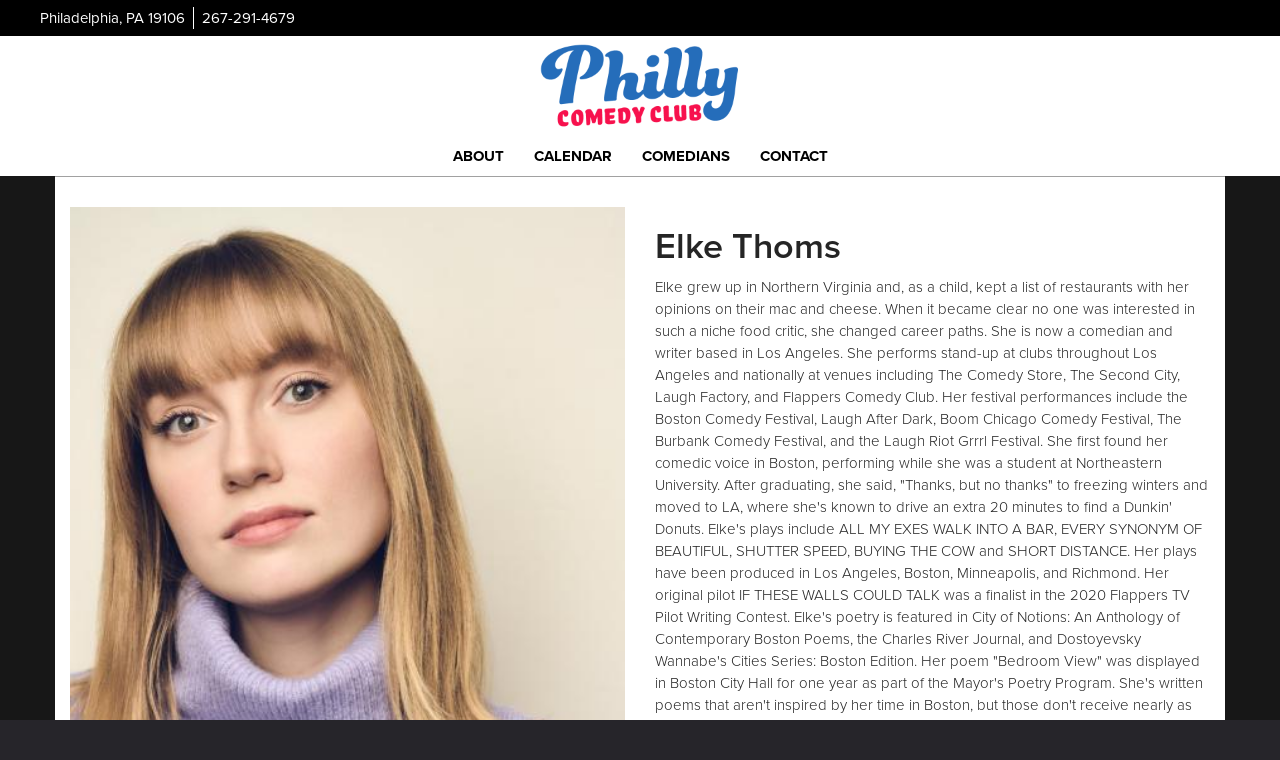

--- FILE ---
content_type: text/html; charset=UTF-8
request_url: https://www.phillycomedyclub.com/comedians/elke-thoms
body_size: 6006
content:
<!DOCTYPE html>
<html lang="en">
<head>
    <meta charset="utf-8"/>        <meta name="viewport" content="width=device-width, initial-scale=1.0">
    <meta name="description" content="Elke grew up in Northern Virginia and, as a child, kept a list of restaurants with her opinions on their mac and cheese. When it became clear no one was interested in such a niche food critic, she changed career paths. She is now a comedian and writer based in Los Angeles.  She performs stand-up at clubs throughout Los Angeles and nationally at venues including The Comedy Store, The Second City, Laugh Factory, and Flappers Comedy Club. Her festival performances include the Boston Comedy Festival, Laugh After Dark, Boom Chicago Comedy Festival, The Burbank Comedy Festival, and the Laugh Riot Grrrl Festival. She first found her comedic voice in Boston, performing while she was a student at Northeastern University. After graduating, she said, &quot;Thanks, but no thanks&quot; to freezing winters and moved to LA, where she&#039;s known to drive an extra 20 minutes to find a Dunkin&#039; Donuts.  Elke&#039;s plays include ALL MY EXES WALK INTO A BAR, EVERY SYNONYM OF BEAUTIFUL, SHUTTER SPEED, BUYING THE COW and SHORT DISTANCE. Her plays have been produced in Los Angeles, Boston, Minneapolis, and Richmond. Her original pilot IF THESE WALLS COULD TALK was a finalist in the 2020 Flappers TV Pilot Writing Contest.  Elke&#039;s poetry is featured in City of Notions: An Anthology of Contemporary Boston Poems, the Charles River Journal, and Dostoyevsky Wannabe&#039;s Cities Series: Boston Edition. Her poem &quot;Bedroom View&quot; was displayed in Boston City Hall for one year as part of the Mayor&#039;s Poetry Program. She&#039;s written poems that aren&#039;t inspired by her time in Boston, but those don&#039;t receive nearly as much attention. Elke graduated with a Bachelor of Arts in English. At Northeastern, she was Editor-in-Chief of the Literary Arts Magazine, Spectrum, as well as the host, producer, and DJ of her own FM radio show. She still felt she didn&#039;t have enough opportunities to talk, so she gave campus tours, which doubled as some of her first stand-up rehearsals.">
   <title>
        Elke Thoms - Comedian - Tickets - Philly Comedy Club, Philadelphia, PA    </title>
    <meta property="og:locale" content="en_US" />
<meta property="og:type" content="article" />

<meta property="og:title" content="Elke Thoms - Comedian - Tickets  - Philly Comedy Club" />

<meta property="og:description" content="Elke grew up in Northern Virginia and, as a child, kept a list of restaurants with her opinions on their mac and cheese. When it became clear no one was interested in such a niche food critic, she changed career paths. She is now a comedian and writer based in Los Angeles.  She performs stand-up at clubs throughout Los Angeles and nationally at venues including The Comedy Store, The Second City, Laugh Factory, and Flappers Comedy Club. Her festival performances include the Boston Comedy Festival, Laugh After Dark, Boom Chicago Comedy Festival, The Burbank Comedy Festival, and the Laugh Riot Grrrl Festival. She first found her comedic voice in Boston, performing while she was a student at Northeastern University. After graduating, she said, &quot;Thanks, but no thanks&quot; to freezing winters and moved to LA, where she&#039;s known to drive an extra 20 minutes to find a Dunkin&#039; Donuts.  Elke&#039;s plays include ALL MY EXES WALK INTO A BAR, EVERY SYNONYM OF BEAUTIFUL, SHUTTER SPEED, BUYING THE COW and SHORT DISTANCE. Her plays have been produced in Los Angeles, Boston, Minneapolis, and Richmond. Her original pilot IF THESE WALLS COULD TALK was a finalist in the 2020 Flappers TV Pilot Writing Contest.  Elke&#039;s poetry is featured in City of Notions: An Anthology of Contemporary Boston Poems, the Charles River Journal, and Dostoyevsky Wannabe&#039;s Cities Series: Boston Edition. Her poem &quot;Bedroom View&quot; was displayed in Boston City Hall for one year as part of the Mayor&#039;s Poetry Program. She&#039;s written poems that aren&#039;t inspired by her time in Boston, but those don&#039;t receive nearly as much attention. Elke graduated with a Bachelor of Arts in English. At Northeastern, she was Editor-in-Chief of the Literary Arts Magazine, Spectrum, as well as the host, producer, and DJ of her own FM radio show. She still felt she didn&#039;t have enough opportunities to talk, so she gave campus tours, which doubled as some of her first stand-up rehearsals." />
<meta property="og:url" content="https://www.phillycomedyclub.com/comedians/elke-thoms" />
<meta property="og:site_name" content="Philly Comedy Club" />
<meta property="article:tag" content="slider" />
<meta property="og:image" content="https://www.phillycomedyclub.com/img/philly/PhillyCC-logo.png" />

    
    
    <meta name="twitter:card" content="summary"/>
        

            <link href="/img/philly/philly-favicon.png?1506918829" type="image/x-icon" rel="icon"/><link href="/img/philly/philly-favicon.png?1506918829" type="image/x-icon" rel="shortcut icon"/>        <script src="https://use.typekit.net/ext4qcf.js" crossorigin="anonymous"></script>
    <script>try{Typekit.load({ async: true });}catch(e){}</script>
    <!-- Latest compiled and minified CSS -->
    <link rel="stylesheet" href="https://maxcdn.bootstrapcdn.com/bootstrap/3.3.6/css/bootstrap.min.css" integrity="sha384-1q8mTJOASx8j1Au+a5WDVnPi2lkFfwwEAa8hDDdjZlpLegxhjVME1fgjWPGmkzs7" crossorigin="anonymous">


    <link rel="stylesheet" href="/bootstrap/stylesheet.css?1758108890"/>    <link rel="stylesheet" href="/fontawesome/css/all.min.css?1726013336"/>    <link rel="stylesheet" href="/css/font-awesome.min.css?1448896968"/>    <link rel="stylesheet" href="/bootstrap/plugins.css?1474347660"/><!--   <?//= $this->Html->css('broadway-override.css') ?> -->
                <!--   <?//= $this->Html->css('philly-override.css') ?> -->
    
    <script src="https://ajax.googleapis.com/ajax/libs/jquery/1.12.4/jquery.min.js" crossorigin="anonymous"></script>
    <script src="https://maxcdn.bootstrapcdn.com/bootstrap/3.3.7/js/bootstrap.min.js" crossorigin="anonymous"></script>

    <script src="/bootstrap/js/plugins.js?1635389214"></script>    <script src="/js/facebook-pixel-async.js?1758203018"></script>  <script>
  (function(i,s,o,g,r,a,m){i['GoogleAnalyticsObject']=r;i[r]=i[r]||function(){
  (i[r].q=i[r].q||[]).push(arguments)},i[r].l=1*new Date();a=s.createElement(o),
  m=s.getElementsByTagName(o)[0];a.async=1;a.src=g;m.parentNode.insertBefore(a,m)
  })(window,document,'script','https://www.google-analytics.com/analytics.js','ga');

  ga('create', 'UA-55351812-5', 'auto');
  ga('set', 'forceSSL', true);
   ga('require', 'ec');
  ga('require', 'displayfeatures');
  
    
  
  


   
  
  ga('send', 'pageview');

</script>
<!-- Facebook Pixel Code -->
<script>
!function(f,b,e,v,n,t,s){if(f.fbq)return;n=f.fbq=function(){n.callMethod?
n.callMethod.apply(n,arguments):n.queue.push(arguments)};if(!f._fbq)f._fbq=n;
n.push=n;n.loaded=!0;n.version='2.0';n.queue=[];t=b.createElement(e);t.async=!0;
t.src=v;s=b.getElementsByTagName(e)[0];s.parentNode.insertBefore(t,s)}(window,
document,'script','https://connect.facebook.net/en_US/fbevents.js');
fbq('init', '1229748683837667'); // Insert your pixel ID here.
fbq('track', 'PageView');
</script>
<noscript><img height="1" width="1" style="display:none"
src="https://www.facebook.com/tr?id=1229748683837667&ev=PageView&noscript=1"
/></noscript>
<!-- DO NOT MODIFY -->
<!-- End Facebook Pixel Code -->






 <script src='https://www.google.com/recaptcha/api.js'  async defer></script>


 

 

</head>
<!--<body>-->
<body class="--tpl-philly">
<div class="full-page-container comedians_view_page">
<header class="fullwidth">
    <nav class="address-top-container">
        <div class="container  header-address-container">
            <div class="col-md-6 col-sm-6 header-address">
                <div class="header-street-address"> Philadelphia, PA 19106                </div>
                <div class="header-phone-number">
                    <a class="phone-number" href="tel:2672914679">267-291-4679</a>
                </div>
            </div>
            <div class="col-sm-6 pull-right text-right hidden-xs">
                <ul class="social-media">
                                                                                                                       </ul>
            </div>
        </div>
    </nav>
    <div class="container  header-logo-container">
        <div class="col-sm-12 col-md-12 text-center">
            <div class="logo-container">
                                 <a aria-label="" href='/'><img src="/img/philly/PhillyCC-logo.png?1506918829" alt="Philly Comedy Club"/></a>
                            </div>
            <div class="mobile-social-media visible-xs">
                <ul class="social-media">
                                                                                                                       </ul>
            </div>
        </div>
    </div>
    <div class="container  header-nav-container">
        <div class="visible-sm visible-md visible-lg header-menu">
            <nav class="navbar navbar-default" role="navigation">
                <ul class="nav navbar-nav">
                    <li><a aria-label="Go To About Page" href="/about">About</a></li>
                    <li><a aria-label="Go To Calendar Page" href="/calendar">Calendar</a></li>
                     <li><a aria-label="Go To Comedians Page" href="/comedians/">Comedians</a></li>
                    <li><a aria-label="Go To Contact Page" href="/contact">Contact</a></li>

                </ul>
            </nav>
        </div>
        <div class="pull-left visible-xs">
            <div class="navbar navbar-default" role="navigation">
                <div class="navbar-header header-menu">
                    <span class="menu-mobile-text" data-toggle="offcanvas" data-target=".navbar-collapse" type="button">Menu</span>
                        <span class="menu-mobile-btn">
                            <button aria-label="Navigation Bar" type="button" class="navbar-toggle" data-toggle="offcanvas" data-target=".navbar-collapse">
                                <span class="icon-bar"></span>
                                <span class="icon-bar"></span>
                                <span class="icon-bar"></span>
                            </button>
                        </span>
                </div>
            </div>
            <div class="col-xs-6 col-sm-3 sidebar-offcanvas showhide navbar-collapse" id="sidebar" role="navigation" style="">
                <span class="menu-mobile-text" data-toggle="offcanvas" data-target=".navbar-collapse" type="button">Menu</span>
                <span class="menu-mobile-btn">
                    <button aria-label="Navigation Bar" type="button" class="navbar-toggle" data-toggle="offcanvas" data-target=".navbar-collapse">
                        <span class="icon-bar"></span>
                        <span class="icon-bar"></span>
                        <span class="icon-bar"></span>
                    </button>
                </span>
                <div class="sidebar-nav">
                    <ul class="nav navbar-nav side-menu">
                        <li><a aria-label="Go To Home Page" href="/">Home</a></li>
                        <li><a aria-label="Go To About Page" href="/about">About</a></li>
                        <li><a aria-label="Go To Calendar Page" href="/calendar">Calendar</a></li>
                        <li><a aria-label="Go To Contact Page" href="/contact/">Contact</a></li>
                        <li><a aria-label="Go To Comedians Page" href="/comedians/">Comedians</a></li>
                    </ul>
                </div>
            </div>
        </div>
    </div>
</header>
<div class="content clearfix default-content-size side-collapse-container" role="main">
        <div class="container container-border">
    <div class="container-inner">
        <div class="row comedian-highlight">
            <div class="col-sm-6 text-right">
                <img src="/img/comedians/elke-670f074b-main-image.jpg?1719945172" title="Elke Thoms" alt="Elke Thoms"/>                            </div>
            <div class="col-sm-6">
                <h1 class="scheduled-name">Elke Thoms</h1>
                <p class="comedian-description">
                    Elke grew up in Northern Virginia and, as a child, kept a list of restaurants with her opinions on their mac and cheese. When it became clear no one was interested in such a niche food critic, she changed career paths. She is now a comedian and writer based in Los Angeles.

She performs stand-up at clubs throughout Los Angeles and nationally at venues including The Comedy Store, The Second City, Laugh Factory, and Flappers Comedy Club.  Her festival performances include the Boston Comedy Festival, Laugh After Dark, Boom Chicago Comedy Festival, The Burbank Comedy Festival, and the Laugh Riot Grrrl Festival. She first found her comedic voice in Boston, performing while she was a student at Northeastern University. After graduating, she said, "Thanks, but no thanks" to freezing winters and moved to LA, where she's known to drive an extra 20 minutes to find a Dunkin' Donuts.

Elke's plays include ALL MY EXES WALK INTO A BAR,  EVERY SYNONYM OF BEAUTIFUL, SHUTTER SPEED, BUYING THE COW and SHORT DISTANCE. Her plays have been produced in Los Angeles, Boston, Minneapolis, and Richmond. Her original pilot IF THESE WALLS COULD TALK was a finalist in the 2020 Flappers TV Pilot Writing Contest.

Elke's poetry is featured in City of Notions: An Anthology of Contemporary Boston Poems, the Charles River Journal, and Dostoyevsky Wannabe's Cities Series: Boston Edition. Her poem "Bedroom View" was displayed in Boston City Hall for one year as part of the Mayor's Poetry Program. She's written poems that aren't inspired by her time in Boston, but those don't receive nearly as much attention.
Elke graduated with a Bachelor of Arts in English. At Northeastern, she was Editor-in-Chief of the Literary Arts Magazine, Spectrum, as well as the host, producer, and DJ of her own FM radio show. She still felt she didn't have enough opportunities to talk, so she gave campus tours, which doubled as some of her first stand-up rehearsals.                </p>
                <p>
                    <!-- <ul class="social-media comedian-social">
                         <li><img src="/img/bootstrap/nycc-fb-black.png" /> </li>
                         <li><img src="/img/bootstrap/nycc-gplus-black.png" /> </li>
                         <li><img src="/img/bootstrap/nycc-twitter-black.png" /> </li>
                         <li><img src="/img/bootstrap/nycc-pinterest-black.png" /> </li>
                     </ul> -->
                </p>
                            </div>
        </div>
                    <div class="row">
                <div class="col-sm-12 col-md-12 text-center header3">Upcoming Shows</div>
            </div>
            <div class="row">
                <div class="col-sm-1 col-md-1">&nbsp;</div>
                <div class="col-sm-10 col-md-10">
                    
                </div>
                <div class="col-sm-1 col-md-1">&nbsp;</div>
            </div>
            <div class="signupAlertsForComedian form large-9 medium-8 columns text-left">
        <h4 class="header signup-alert-header">
            Can't make the show? Sign up for alerts for the next time Elke Thoms is back!
        </h4>
        
        <form method="post" accept-charset="utf-8" id="signup_alert_form" action="/signup-alerts-comedians/signupAlertsForComedian"><div style="display:none;"><input type="hidden" name="_method" value="POST"/></div>        <fieldset>
            <div class="input email"><label for="email">Email</label><input type="email" name="email" class="form-control" id="email"/></div><div class="input text"><label for="phone-number">Phone Number</label><input type="text" name="phone_number" class="form-control" id="phone-number"/></div><input type="hidden" name="comedian_id" value="3546"/><input type="hidden" name="venue_id" value="13"/>            <div style="margin-top: 15px;">
                <div class="g-recaptcha" data-sitekey="6Ld1_mkUAAAAAMKy1XzcDi7gaYinWnamKKe9oEZe"></div>
            </div>
        </fieldset>
        <button type="submit" class="btn btn-lg btn-primary" style="margin-top: 15px;">Notify me</button>        </form>    </div>
<style>
    
    .signupAlertsForComedian .signup-alert-header{
        margin-top: 20px;
        color:#5292e1;
        font-size:24px;
        font-weight: 600;
        margin-bottom: 10px;
    }
    .signupAlertsForComedian .input {
        margin-bottom: 15px;
        max-width: 645px;
    }
    #signup_alert_form button {
        border-radius: 10px;
    }

</style>

<script>
    $('#signup_alert_form').validate({
        rules: {
            phone_number: {
                // required: true,
                custom_number: true
            },
        },
        messages: {
            phone_number: {
                // required: 'Phone number is required',
                custom_number: 'Must be a valid phone number'
            },
        },
    });
</script>
            </div>
</div>
    </div>
<footer class="fullwidth">
    <div class="container">
        <div class="row">
            <div class="col-xs-12 visible-xs footer-menu-xs-container">
                <ul class="nav navbar-nav footer-menu-xs text-center">
                    <li><a aria-label="Go To About Page" href="/about">About</a></li>
                    <li><a aria-label="Go To Calendar Page" href="/calendar">Calendar</a></li>
                    <li><a aria-label="Go To Comedians Page" href="/comedians">Comedians</a></li>
                    <li><a aria-label="Go To Contact Page" href="/contact/">Contact</a></li>
                </ul>
            </div>
        </div>
        <div class="row">
            <div class="col-sm-4">
                <div class="form-footer-container">
                    <span>For discounts, updates and special events, subscribe to our newsletter:</span>
                    <form class="form-inline" id="footer-form-subscriber" role="form">
                        <div class="form-group">
                            <label for="email">Email &nbsp;</label>
                            <input aria-label="Email Address" type="email" class="form-control" id="email" name="email">
                        </div>
                        <div class="form-group submit-btn-div">
                            <button aria-label="Submit" type="button" id="submit-email-btn" class="btn btn-default black-btn">SUBMIT</button>
                        </div>
                    </form>
                </div>
            </div>
            <div class="col-sm-8">
                <div class="row">
                    <div class="col-sm-12">
                        <div class="footer-menu-container visible-sm visible-md visible-lg pull-right">
                            <ul class="footer-menu">
                                <li><a aria-label="Go To About Page" href="/about">About</a></li>
                                <li><a aria-label="Go To Calendar Page" href="/calendar">Calendar</a></li>
                                <li><a aria-label="Go To Comedians Page" href="/comedians">Comedians</a></li>
                                <li><a aria-label="Go To Contact Page" href="/contact/">Contact</a></li>
                            </ul> 
                        </div>
                    </div>
                </div>
                <div class="row visible-sm visible-md visible-lg">
                    <div class="col-sm-12">
                        <div class="copyright-container pull-right">
                            <span class="copyright">Copyright &copy; Philly Comedy Club 2026</span>
                            <span class="custom-divider">|</span>
                            <span class="terms-condition"><a aria-label="Terms And Conditions" href="/terms-and-conditions.html" target="terms">Terms &amp; Conditions</a></span>
                        </div>
                    </div>
                </div>
                <div class="row visible-xs copy-term-xs-container">
                    <div class="col-sm-6 text-center copyright-xs">
                        <span class="copyright">Copyright &copy; Philly Comedy Club 2026</span>
                    </div>
                    <div class="col-sm-6 visible-xs text-center terms-condition-xs">
                        <span class="terms-condition"><a aria-label="Terms And Conditions" href="/terms-and-conditions.html" target="terms">Terms &amp; Conditions</a></span>
                    </div>
                </div>
            </div>
        </div>
    </div>
    <!-- Modal -->
    <div class="modal fade" id="footer-modal-email-submission" role="dialog">
        <div class="modal-dialog modal-sm">
            <div class="modal-content">
                <div class="modal-header">
                    <button aria-label="Close" type="button" class="close" data-dismiss="modal">&times;</button>
                </div>
                <div class="modal-body text-center" style="color: initial;">

                </div>
            </div>
        </div>
    </div>
</footer>
<script>
    $(document).ready(function() {
        $('[data-toggle=offcanvas]').click(function() {
            $('.row-offcanvas').toggleClass('active');
            $('.showhide').toggle();
        });


        $('#footer-form-subscriber').validate({
            rules: {
                email: {
                    required: true,
                    minlength: 3,
                    maxlength: 50,
                    email: true
                }
            },
            messages: {
                email:{
                    required: "Email is required",
                    minlength: "Email contain at least 3 characters",
                    maxlength: "Email must contain maximum of 50 characters",
                }
            }
        });


        $('#submit-email-btn').on('click', function(){
            if ($('#footer-form-subscriber').valid()) {
                var data = $('#footer-form-subscriber').serialize();
                $.ajax({
                    url: '/email-collect',
                    data: data,
                    dataType: 'json',
                    method: 'post',
                    success: function (data) {
                        console.log(data);
                        if(data.message !== ''){
                            $('#footer-modal-email-submission .modal-body').text(data.message);
                            $('#footer-modal-email-submission').modal({ keyboard: false });   // initialized with no keyboard
                            $('#footer-modal-email-submission').modal('show');                // initializes and invokes show immediately
                        }

                        if(data.success === true){
                            $('#footer-form-subscriber #email').val('');
                        }
                    }
                });
            }
        });
    });
</script>
</div>
<!-- Google Code for Remarketing Tag -->
<!--------------------------------------------------
Remarketing tags may not be associated with personally identifiable information or placed on pages related to sensitive categories. See more information and instructions on how to setup the tag on: http://google.com/ads/remarketingsetup
--------------------------------------------------->
<script type="text/javascript">
/* <![CDATA[ */
var google_conversion_id = 854528538;
var google_custom_params = window.google_tag_params;
var google_remarketing_only = true;
/* ]]> */
</script>
<script type="text/javascript" src="//www.googleadservices.com/pagead/conversion.js">
</script>
<noscript>
<div style="display:inline;">
<img height="1" width="1" style="border-style:none;" alt="" src="//googleads.g.doubleclick.net/pagead/viewthroughconversion/854528538/?guid=ON&amp;script=0"/>
</div>
</noscript>
<script>
    $(document).ready(function() {
        $(".scheduled-description").dotdotdot();        
    });
</script>
<script>
    $(document).ready(function() {
        $(".scheduled-description").dotdotdot();
        
        $(document).mouseup(function(e) 
        {
            var container = $("#sidebar");

            // if the target of the click isn't the container nor a descendant of the container
            if ($('#sidebar').css('display') == 'block' && !container.is(e.target) && container.has(e.target).length === 0) 
            {
                //container.hide();
                $('#sidebar .navbar-toggle').click();
                console.log('hi');
            }
        });
    });
</script>
</body>
</html>


--- FILE ---
content_type: text/html; charset=utf-8
request_url: https://www.google.com/recaptcha/api2/anchor?ar=1&k=6Ld1_mkUAAAAAMKy1XzcDi7gaYinWnamKKe9oEZe&co=aHR0cHM6Ly93d3cucGhpbGx5Y29tZWR5Y2x1Yi5jb206NDQz&hl=en&v=PoyoqOPhxBO7pBk68S4YbpHZ&size=normal&anchor-ms=20000&execute-ms=30000&cb=es9s7qlvyiqg
body_size: 49287
content:
<!DOCTYPE HTML><html dir="ltr" lang="en"><head><meta http-equiv="Content-Type" content="text/html; charset=UTF-8">
<meta http-equiv="X-UA-Compatible" content="IE=edge">
<title>reCAPTCHA</title>
<style type="text/css">
/* cyrillic-ext */
@font-face {
  font-family: 'Roboto';
  font-style: normal;
  font-weight: 400;
  font-stretch: 100%;
  src: url(//fonts.gstatic.com/s/roboto/v48/KFO7CnqEu92Fr1ME7kSn66aGLdTylUAMa3GUBHMdazTgWw.woff2) format('woff2');
  unicode-range: U+0460-052F, U+1C80-1C8A, U+20B4, U+2DE0-2DFF, U+A640-A69F, U+FE2E-FE2F;
}
/* cyrillic */
@font-face {
  font-family: 'Roboto';
  font-style: normal;
  font-weight: 400;
  font-stretch: 100%;
  src: url(//fonts.gstatic.com/s/roboto/v48/KFO7CnqEu92Fr1ME7kSn66aGLdTylUAMa3iUBHMdazTgWw.woff2) format('woff2');
  unicode-range: U+0301, U+0400-045F, U+0490-0491, U+04B0-04B1, U+2116;
}
/* greek-ext */
@font-face {
  font-family: 'Roboto';
  font-style: normal;
  font-weight: 400;
  font-stretch: 100%;
  src: url(//fonts.gstatic.com/s/roboto/v48/KFO7CnqEu92Fr1ME7kSn66aGLdTylUAMa3CUBHMdazTgWw.woff2) format('woff2');
  unicode-range: U+1F00-1FFF;
}
/* greek */
@font-face {
  font-family: 'Roboto';
  font-style: normal;
  font-weight: 400;
  font-stretch: 100%;
  src: url(//fonts.gstatic.com/s/roboto/v48/KFO7CnqEu92Fr1ME7kSn66aGLdTylUAMa3-UBHMdazTgWw.woff2) format('woff2');
  unicode-range: U+0370-0377, U+037A-037F, U+0384-038A, U+038C, U+038E-03A1, U+03A3-03FF;
}
/* math */
@font-face {
  font-family: 'Roboto';
  font-style: normal;
  font-weight: 400;
  font-stretch: 100%;
  src: url(//fonts.gstatic.com/s/roboto/v48/KFO7CnqEu92Fr1ME7kSn66aGLdTylUAMawCUBHMdazTgWw.woff2) format('woff2');
  unicode-range: U+0302-0303, U+0305, U+0307-0308, U+0310, U+0312, U+0315, U+031A, U+0326-0327, U+032C, U+032F-0330, U+0332-0333, U+0338, U+033A, U+0346, U+034D, U+0391-03A1, U+03A3-03A9, U+03B1-03C9, U+03D1, U+03D5-03D6, U+03F0-03F1, U+03F4-03F5, U+2016-2017, U+2034-2038, U+203C, U+2040, U+2043, U+2047, U+2050, U+2057, U+205F, U+2070-2071, U+2074-208E, U+2090-209C, U+20D0-20DC, U+20E1, U+20E5-20EF, U+2100-2112, U+2114-2115, U+2117-2121, U+2123-214F, U+2190, U+2192, U+2194-21AE, U+21B0-21E5, U+21F1-21F2, U+21F4-2211, U+2213-2214, U+2216-22FF, U+2308-230B, U+2310, U+2319, U+231C-2321, U+2336-237A, U+237C, U+2395, U+239B-23B7, U+23D0, U+23DC-23E1, U+2474-2475, U+25AF, U+25B3, U+25B7, U+25BD, U+25C1, U+25CA, U+25CC, U+25FB, U+266D-266F, U+27C0-27FF, U+2900-2AFF, U+2B0E-2B11, U+2B30-2B4C, U+2BFE, U+3030, U+FF5B, U+FF5D, U+1D400-1D7FF, U+1EE00-1EEFF;
}
/* symbols */
@font-face {
  font-family: 'Roboto';
  font-style: normal;
  font-weight: 400;
  font-stretch: 100%;
  src: url(//fonts.gstatic.com/s/roboto/v48/KFO7CnqEu92Fr1ME7kSn66aGLdTylUAMaxKUBHMdazTgWw.woff2) format('woff2');
  unicode-range: U+0001-000C, U+000E-001F, U+007F-009F, U+20DD-20E0, U+20E2-20E4, U+2150-218F, U+2190, U+2192, U+2194-2199, U+21AF, U+21E6-21F0, U+21F3, U+2218-2219, U+2299, U+22C4-22C6, U+2300-243F, U+2440-244A, U+2460-24FF, U+25A0-27BF, U+2800-28FF, U+2921-2922, U+2981, U+29BF, U+29EB, U+2B00-2BFF, U+4DC0-4DFF, U+FFF9-FFFB, U+10140-1018E, U+10190-1019C, U+101A0, U+101D0-101FD, U+102E0-102FB, U+10E60-10E7E, U+1D2C0-1D2D3, U+1D2E0-1D37F, U+1F000-1F0FF, U+1F100-1F1AD, U+1F1E6-1F1FF, U+1F30D-1F30F, U+1F315, U+1F31C, U+1F31E, U+1F320-1F32C, U+1F336, U+1F378, U+1F37D, U+1F382, U+1F393-1F39F, U+1F3A7-1F3A8, U+1F3AC-1F3AF, U+1F3C2, U+1F3C4-1F3C6, U+1F3CA-1F3CE, U+1F3D4-1F3E0, U+1F3ED, U+1F3F1-1F3F3, U+1F3F5-1F3F7, U+1F408, U+1F415, U+1F41F, U+1F426, U+1F43F, U+1F441-1F442, U+1F444, U+1F446-1F449, U+1F44C-1F44E, U+1F453, U+1F46A, U+1F47D, U+1F4A3, U+1F4B0, U+1F4B3, U+1F4B9, U+1F4BB, U+1F4BF, U+1F4C8-1F4CB, U+1F4D6, U+1F4DA, U+1F4DF, U+1F4E3-1F4E6, U+1F4EA-1F4ED, U+1F4F7, U+1F4F9-1F4FB, U+1F4FD-1F4FE, U+1F503, U+1F507-1F50B, U+1F50D, U+1F512-1F513, U+1F53E-1F54A, U+1F54F-1F5FA, U+1F610, U+1F650-1F67F, U+1F687, U+1F68D, U+1F691, U+1F694, U+1F698, U+1F6AD, U+1F6B2, U+1F6B9-1F6BA, U+1F6BC, U+1F6C6-1F6CF, U+1F6D3-1F6D7, U+1F6E0-1F6EA, U+1F6F0-1F6F3, U+1F6F7-1F6FC, U+1F700-1F7FF, U+1F800-1F80B, U+1F810-1F847, U+1F850-1F859, U+1F860-1F887, U+1F890-1F8AD, U+1F8B0-1F8BB, U+1F8C0-1F8C1, U+1F900-1F90B, U+1F93B, U+1F946, U+1F984, U+1F996, U+1F9E9, U+1FA00-1FA6F, U+1FA70-1FA7C, U+1FA80-1FA89, U+1FA8F-1FAC6, U+1FACE-1FADC, U+1FADF-1FAE9, U+1FAF0-1FAF8, U+1FB00-1FBFF;
}
/* vietnamese */
@font-face {
  font-family: 'Roboto';
  font-style: normal;
  font-weight: 400;
  font-stretch: 100%;
  src: url(//fonts.gstatic.com/s/roboto/v48/KFO7CnqEu92Fr1ME7kSn66aGLdTylUAMa3OUBHMdazTgWw.woff2) format('woff2');
  unicode-range: U+0102-0103, U+0110-0111, U+0128-0129, U+0168-0169, U+01A0-01A1, U+01AF-01B0, U+0300-0301, U+0303-0304, U+0308-0309, U+0323, U+0329, U+1EA0-1EF9, U+20AB;
}
/* latin-ext */
@font-face {
  font-family: 'Roboto';
  font-style: normal;
  font-weight: 400;
  font-stretch: 100%;
  src: url(//fonts.gstatic.com/s/roboto/v48/KFO7CnqEu92Fr1ME7kSn66aGLdTylUAMa3KUBHMdazTgWw.woff2) format('woff2');
  unicode-range: U+0100-02BA, U+02BD-02C5, U+02C7-02CC, U+02CE-02D7, U+02DD-02FF, U+0304, U+0308, U+0329, U+1D00-1DBF, U+1E00-1E9F, U+1EF2-1EFF, U+2020, U+20A0-20AB, U+20AD-20C0, U+2113, U+2C60-2C7F, U+A720-A7FF;
}
/* latin */
@font-face {
  font-family: 'Roboto';
  font-style: normal;
  font-weight: 400;
  font-stretch: 100%;
  src: url(//fonts.gstatic.com/s/roboto/v48/KFO7CnqEu92Fr1ME7kSn66aGLdTylUAMa3yUBHMdazQ.woff2) format('woff2');
  unicode-range: U+0000-00FF, U+0131, U+0152-0153, U+02BB-02BC, U+02C6, U+02DA, U+02DC, U+0304, U+0308, U+0329, U+2000-206F, U+20AC, U+2122, U+2191, U+2193, U+2212, U+2215, U+FEFF, U+FFFD;
}
/* cyrillic-ext */
@font-face {
  font-family: 'Roboto';
  font-style: normal;
  font-weight: 500;
  font-stretch: 100%;
  src: url(//fonts.gstatic.com/s/roboto/v48/KFO7CnqEu92Fr1ME7kSn66aGLdTylUAMa3GUBHMdazTgWw.woff2) format('woff2');
  unicode-range: U+0460-052F, U+1C80-1C8A, U+20B4, U+2DE0-2DFF, U+A640-A69F, U+FE2E-FE2F;
}
/* cyrillic */
@font-face {
  font-family: 'Roboto';
  font-style: normal;
  font-weight: 500;
  font-stretch: 100%;
  src: url(//fonts.gstatic.com/s/roboto/v48/KFO7CnqEu92Fr1ME7kSn66aGLdTylUAMa3iUBHMdazTgWw.woff2) format('woff2');
  unicode-range: U+0301, U+0400-045F, U+0490-0491, U+04B0-04B1, U+2116;
}
/* greek-ext */
@font-face {
  font-family: 'Roboto';
  font-style: normal;
  font-weight: 500;
  font-stretch: 100%;
  src: url(//fonts.gstatic.com/s/roboto/v48/KFO7CnqEu92Fr1ME7kSn66aGLdTylUAMa3CUBHMdazTgWw.woff2) format('woff2');
  unicode-range: U+1F00-1FFF;
}
/* greek */
@font-face {
  font-family: 'Roboto';
  font-style: normal;
  font-weight: 500;
  font-stretch: 100%;
  src: url(//fonts.gstatic.com/s/roboto/v48/KFO7CnqEu92Fr1ME7kSn66aGLdTylUAMa3-UBHMdazTgWw.woff2) format('woff2');
  unicode-range: U+0370-0377, U+037A-037F, U+0384-038A, U+038C, U+038E-03A1, U+03A3-03FF;
}
/* math */
@font-face {
  font-family: 'Roboto';
  font-style: normal;
  font-weight: 500;
  font-stretch: 100%;
  src: url(//fonts.gstatic.com/s/roboto/v48/KFO7CnqEu92Fr1ME7kSn66aGLdTylUAMawCUBHMdazTgWw.woff2) format('woff2');
  unicode-range: U+0302-0303, U+0305, U+0307-0308, U+0310, U+0312, U+0315, U+031A, U+0326-0327, U+032C, U+032F-0330, U+0332-0333, U+0338, U+033A, U+0346, U+034D, U+0391-03A1, U+03A3-03A9, U+03B1-03C9, U+03D1, U+03D5-03D6, U+03F0-03F1, U+03F4-03F5, U+2016-2017, U+2034-2038, U+203C, U+2040, U+2043, U+2047, U+2050, U+2057, U+205F, U+2070-2071, U+2074-208E, U+2090-209C, U+20D0-20DC, U+20E1, U+20E5-20EF, U+2100-2112, U+2114-2115, U+2117-2121, U+2123-214F, U+2190, U+2192, U+2194-21AE, U+21B0-21E5, U+21F1-21F2, U+21F4-2211, U+2213-2214, U+2216-22FF, U+2308-230B, U+2310, U+2319, U+231C-2321, U+2336-237A, U+237C, U+2395, U+239B-23B7, U+23D0, U+23DC-23E1, U+2474-2475, U+25AF, U+25B3, U+25B7, U+25BD, U+25C1, U+25CA, U+25CC, U+25FB, U+266D-266F, U+27C0-27FF, U+2900-2AFF, U+2B0E-2B11, U+2B30-2B4C, U+2BFE, U+3030, U+FF5B, U+FF5D, U+1D400-1D7FF, U+1EE00-1EEFF;
}
/* symbols */
@font-face {
  font-family: 'Roboto';
  font-style: normal;
  font-weight: 500;
  font-stretch: 100%;
  src: url(//fonts.gstatic.com/s/roboto/v48/KFO7CnqEu92Fr1ME7kSn66aGLdTylUAMaxKUBHMdazTgWw.woff2) format('woff2');
  unicode-range: U+0001-000C, U+000E-001F, U+007F-009F, U+20DD-20E0, U+20E2-20E4, U+2150-218F, U+2190, U+2192, U+2194-2199, U+21AF, U+21E6-21F0, U+21F3, U+2218-2219, U+2299, U+22C4-22C6, U+2300-243F, U+2440-244A, U+2460-24FF, U+25A0-27BF, U+2800-28FF, U+2921-2922, U+2981, U+29BF, U+29EB, U+2B00-2BFF, U+4DC0-4DFF, U+FFF9-FFFB, U+10140-1018E, U+10190-1019C, U+101A0, U+101D0-101FD, U+102E0-102FB, U+10E60-10E7E, U+1D2C0-1D2D3, U+1D2E0-1D37F, U+1F000-1F0FF, U+1F100-1F1AD, U+1F1E6-1F1FF, U+1F30D-1F30F, U+1F315, U+1F31C, U+1F31E, U+1F320-1F32C, U+1F336, U+1F378, U+1F37D, U+1F382, U+1F393-1F39F, U+1F3A7-1F3A8, U+1F3AC-1F3AF, U+1F3C2, U+1F3C4-1F3C6, U+1F3CA-1F3CE, U+1F3D4-1F3E0, U+1F3ED, U+1F3F1-1F3F3, U+1F3F5-1F3F7, U+1F408, U+1F415, U+1F41F, U+1F426, U+1F43F, U+1F441-1F442, U+1F444, U+1F446-1F449, U+1F44C-1F44E, U+1F453, U+1F46A, U+1F47D, U+1F4A3, U+1F4B0, U+1F4B3, U+1F4B9, U+1F4BB, U+1F4BF, U+1F4C8-1F4CB, U+1F4D6, U+1F4DA, U+1F4DF, U+1F4E3-1F4E6, U+1F4EA-1F4ED, U+1F4F7, U+1F4F9-1F4FB, U+1F4FD-1F4FE, U+1F503, U+1F507-1F50B, U+1F50D, U+1F512-1F513, U+1F53E-1F54A, U+1F54F-1F5FA, U+1F610, U+1F650-1F67F, U+1F687, U+1F68D, U+1F691, U+1F694, U+1F698, U+1F6AD, U+1F6B2, U+1F6B9-1F6BA, U+1F6BC, U+1F6C6-1F6CF, U+1F6D3-1F6D7, U+1F6E0-1F6EA, U+1F6F0-1F6F3, U+1F6F7-1F6FC, U+1F700-1F7FF, U+1F800-1F80B, U+1F810-1F847, U+1F850-1F859, U+1F860-1F887, U+1F890-1F8AD, U+1F8B0-1F8BB, U+1F8C0-1F8C1, U+1F900-1F90B, U+1F93B, U+1F946, U+1F984, U+1F996, U+1F9E9, U+1FA00-1FA6F, U+1FA70-1FA7C, U+1FA80-1FA89, U+1FA8F-1FAC6, U+1FACE-1FADC, U+1FADF-1FAE9, U+1FAF0-1FAF8, U+1FB00-1FBFF;
}
/* vietnamese */
@font-face {
  font-family: 'Roboto';
  font-style: normal;
  font-weight: 500;
  font-stretch: 100%;
  src: url(//fonts.gstatic.com/s/roboto/v48/KFO7CnqEu92Fr1ME7kSn66aGLdTylUAMa3OUBHMdazTgWw.woff2) format('woff2');
  unicode-range: U+0102-0103, U+0110-0111, U+0128-0129, U+0168-0169, U+01A0-01A1, U+01AF-01B0, U+0300-0301, U+0303-0304, U+0308-0309, U+0323, U+0329, U+1EA0-1EF9, U+20AB;
}
/* latin-ext */
@font-face {
  font-family: 'Roboto';
  font-style: normal;
  font-weight: 500;
  font-stretch: 100%;
  src: url(//fonts.gstatic.com/s/roboto/v48/KFO7CnqEu92Fr1ME7kSn66aGLdTylUAMa3KUBHMdazTgWw.woff2) format('woff2');
  unicode-range: U+0100-02BA, U+02BD-02C5, U+02C7-02CC, U+02CE-02D7, U+02DD-02FF, U+0304, U+0308, U+0329, U+1D00-1DBF, U+1E00-1E9F, U+1EF2-1EFF, U+2020, U+20A0-20AB, U+20AD-20C0, U+2113, U+2C60-2C7F, U+A720-A7FF;
}
/* latin */
@font-face {
  font-family: 'Roboto';
  font-style: normal;
  font-weight: 500;
  font-stretch: 100%;
  src: url(//fonts.gstatic.com/s/roboto/v48/KFO7CnqEu92Fr1ME7kSn66aGLdTylUAMa3yUBHMdazQ.woff2) format('woff2');
  unicode-range: U+0000-00FF, U+0131, U+0152-0153, U+02BB-02BC, U+02C6, U+02DA, U+02DC, U+0304, U+0308, U+0329, U+2000-206F, U+20AC, U+2122, U+2191, U+2193, U+2212, U+2215, U+FEFF, U+FFFD;
}
/* cyrillic-ext */
@font-face {
  font-family: 'Roboto';
  font-style: normal;
  font-weight: 900;
  font-stretch: 100%;
  src: url(//fonts.gstatic.com/s/roboto/v48/KFO7CnqEu92Fr1ME7kSn66aGLdTylUAMa3GUBHMdazTgWw.woff2) format('woff2');
  unicode-range: U+0460-052F, U+1C80-1C8A, U+20B4, U+2DE0-2DFF, U+A640-A69F, U+FE2E-FE2F;
}
/* cyrillic */
@font-face {
  font-family: 'Roboto';
  font-style: normal;
  font-weight: 900;
  font-stretch: 100%;
  src: url(//fonts.gstatic.com/s/roboto/v48/KFO7CnqEu92Fr1ME7kSn66aGLdTylUAMa3iUBHMdazTgWw.woff2) format('woff2');
  unicode-range: U+0301, U+0400-045F, U+0490-0491, U+04B0-04B1, U+2116;
}
/* greek-ext */
@font-face {
  font-family: 'Roboto';
  font-style: normal;
  font-weight: 900;
  font-stretch: 100%;
  src: url(//fonts.gstatic.com/s/roboto/v48/KFO7CnqEu92Fr1ME7kSn66aGLdTylUAMa3CUBHMdazTgWw.woff2) format('woff2');
  unicode-range: U+1F00-1FFF;
}
/* greek */
@font-face {
  font-family: 'Roboto';
  font-style: normal;
  font-weight: 900;
  font-stretch: 100%;
  src: url(//fonts.gstatic.com/s/roboto/v48/KFO7CnqEu92Fr1ME7kSn66aGLdTylUAMa3-UBHMdazTgWw.woff2) format('woff2');
  unicode-range: U+0370-0377, U+037A-037F, U+0384-038A, U+038C, U+038E-03A1, U+03A3-03FF;
}
/* math */
@font-face {
  font-family: 'Roboto';
  font-style: normal;
  font-weight: 900;
  font-stretch: 100%;
  src: url(//fonts.gstatic.com/s/roboto/v48/KFO7CnqEu92Fr1ME7kSn66aGLdTylUAMawCUBHMdazTgWw.woff2) format('woff2');
  unicode-range: U+0302-0303, U+0305, U+0307-0308, U+0310, U+0312, U+0315, U+031A, U+0326-0327, U+032C, U+032F-0330, U+0332-0333, U+0338, U+033A, U+0346, U+034D, U+0391-03A1, U+03A3-03A9, U+03B1-03C9, U+03D1, U+03D5-03D6, U+03F0-03F1, U+03F4-03F5, U+2016-2017, U+2034-2038, U+203C, U+2040, U+2043, U+2047, U+2050, U+2057, U+205F, U+2070-2071, U+2074-208E, U+2090-209C, U+20D0-20DC, U+20E1, U+20E5-20EF, U+2100-2112, U+2114-2115, U+2117-2121, U+2123-214F, U+2190, U+2192, U+2194-21AE, U+21B0-21E5, U+21F1-21F2, U+21F4-2211, U+2213-2214, U+2216-22FF, U+2308-230B, U+2310, U+2319, U+231C-2321, U+2336-237A, U+237C, U+2395, U+239B-23B7, U+23D0, U+23DC-23E1, U+2474-2475, U+25AF, U+25B3, U+25B7, U+25BD, U+25C1, U+25CA, U+25CC, U+25FB, U+266D-266F, U+27C0-27FF, U+2900-2AFF, U+2B0E-2B11, U+2B30-2B4C, U+2BFE, U+3030, U+FF5B, U+FF5D, U+1D400-1D7FF, U+1EE00-1EEFF;
}
/* symbols */
@font-face {
  font-family: 'Roboto';
  font-style: normal;
  font-weight: 900;
  font-stretch: 100%;
  src: url(//fonts.gstatic.com/s/roboto/v48/KFO7CnqEu92Fr1ME7kSn66aGLdTylUAMaxKUBHMdazTgWw.woff2) format('woff2');
  unicode-range: U+0001-000C, U+000E-001F, U+007F-009F, U+20DD-20E0, U+20E2-20E4, U+2150-218F, U+2190, U+2192, U+2194-2199, U+21AF, U+21E6-21F0, U+21F3, U+2218-2219, U+2299, U+22C4-22C6, U+2300-243F, U+2440-244A, U+2460-24FF, U+25A0-27BF, U+2800-28FF, U+2921-2922, U+2981, U+29BF, U+29EB, U+2B00-2BFF, U+4DC0-4DFF, U+FFF9-FFFB, U+10140-1018E, U+10190-1019C, U+101A0, U+101D0-101FD, U+102E0-102FB, U+10E60-10E7E, U+1D2C0-1D2D3, U+1D2E0-1D37F, U+1F000-1F0FF, U+1F100-1F1AD, U+1F1E6-1F1FF, U+1F30D-1F30F, U+1F315, U+1F31C, U+1F31E, U+1F320-1F32C, U+1F336, U+1F378, U+1F37D, U+1F382, U+1F393-1F39F, U+1F3A7-1F3A8, U+1F3AC-1F3AF, U+1F3C2, U+1F3C4-1F3C6, U+1F3CA-1F3CE, U+1F3D4-1F3E0, U+1F3ED, U+1F3F1-1F3F3, U+1F3F5-1F3F7, U+1F408, U+1F415, U+1F41F, U+1F426, U+1F43F, U+1F441-1F442, U+1F444, U+1F446-1F449, U+1F44C-1F44E, U+1F453, U+1F46A, U+1F47D, U+1F4A3, U+1F4B0, U+1F4B3, U+1F4B9, U+1F4BB, U+1F4BF, U+1F4C8-1F4CB, U+1F4D6, U+1F4DA, U+1F4DF, U+1F4E3-1F4E6, U+1F4EA-1F4ED, U+1F4F7, U+1F4F9-1F4FB, U+1F4FD-1F4FE, U+1F503, U+1F507-1F50B, U+1F50D, U+1F512-1F513, U+1F53E-1F54A, U+1F54F-1F5FA, U+1F610, U+1F650-1F67F, U+1F687, U+1F68D, U+1F691, U+1F694, U+1F698, U+1F6AD, U+1F6B2, U+1F6B9-1F6BA, U+1F6BC, U+1F6C6-1F6CF, U+1F6D3-1F6D7, U+1F6E0-1F6EA, U+1F6F0-1F6F3, U+1F6F7-1F6FC, U+1F700-1F7FF, U+1F800-1F80B, U+1F810-1F847, U+1F850-1F859, U+1F860-1F887, U+1F890-1F8AD, U+1F8B0-1F8BB, U+1F8C0-1F8C1, U+1F900-1F90B, U+1F93B, U+1F946, U+1F984, U+1F996, U+1F9E9, U+1FA00-1FA6F, U+1FA70-1FA7C, U+1FA80-1FA89, U+1FA8F-1FAC6, U+1FACE-1FADC, U+1FADF-1FAE9, U+1FAF0-1FAF8, U+1FB00-1FBFF;
}
/* vietnamese */
@font-face {
  font-family: 'Roboto';
  font-style: normal;
  font-weight: 900;
  font-stretch: 100%;
  src: url(//fonts.gstatic.com/s/roboto/v48/KFO7CnqEu92Fr1ME7kSn66aGLdTylUAMa3OUBHMdazTgWw.woff2) format('woff2');
  unicode-range: U+0102-0103, U+0110-0111, U+0128-0129, U+0168-0169, U+01A0-01A1, U+01AF-01B0, U+0300-0301, U+0303-0304, U+0308-0309, U+0323, U+0329, U+1EA0-1EF9, U+20AB;
}
/* latin-ext */
@font-face {
  font-family: 'Roboto';
  font-style: normal;
  font-weight: 900;
  font-stretch: 100%;
  src: url(//fonts.gstatic.com/s/roboto/v48/KFO7CnqEu92Fr1ME7kSn66aGLdTylUAMa3KUBHMdazTgWw.woff2) format('woff2');
  unicode-range: U+0100-02BA, U+02BD-02C5, U+02C7-02CC, U+02CE-02D7, U+02DD-02FF, U+0304, U+0308, U+0329, U+1D00-1DBF, U+1E00-1E9F, U+1EF2-1EFF, U+2020, U+20A0-20AB, U+20AD-20C0, U+2113, U+2C60-2C7F, U+A720-A7FF;
}
/* latin */
@font-face {
  font-family: 'Roboto';
  font-style: normal;
  font-weight: 900;
  font-stretch: 100%;
  src: url(//fonts.gstatic.com/s/roboto/v48/KFO7CnqEu92Fr1ME7kSn66aGLdTylUAMa3yUBHMdazQ.woff2) format('woff2');
  unicode-range: U+0000-00FF, U+0131, U+0152-0153, U+02BB-02BC, U+02C6, U+02DA, U+02DC, U+0304, U+0308, U+0329, U+2000-206F, U+20AC, U+2122, U+2191, U+2193, U+2212, U+2215, U+FEFF, U+FFFD;
}

</style>
<link rel="stylesheet" type="text/css" href="https://www.gstatic.com/recaptcha/releases/PoyoqOPhxBO7pBk68S4YbpHZ/styles__ltr.css">
<script nonce="lMsTrRjGuuKV-O1tLpu_nA" type="text/javascript">window['__recaptcha_api'] = 'https://www.google.com/recaptcha/api2/';</script>
<script type="text/javascript" src="https://www.gstatic.com/recaptcha/releases/PoyoqOPhxBO7pBk68S4YbpHZ/recaptcha__en.js" nonce="lMsTrRjGuuKV-O1tLpu_nA">
      
    </script></head>
<body><div id="rc-anchor-alert" class="rc-anchor-alert"></div>
<input type="hidden" id="recaptcha-token" value="[base64]">
<script type="text/javascript" nonce="lMsTrRjGuuKV-O1tLpu_nA">
      recaptcha.anchor.Main.init("[\x22ainput\x22,[\x22bgdata\x22,\x22\x22,\[base64]/[base64]/[base64]/KE4oMTI0LHYsdi5HKSxMWihsLHYpKTpOKDEyNCx2LGwpLFYpLHYpLFQpKSxGKDE3MSx2KX0scjc9ZnVuY3Rpb24obCl7cmV0dXJuIGx9LEM9ZnVuY3Rpb24obCxWLHYpe04odixsLFYpLFZbYWtdPTI3OTZ9LG49ZnVuY3Rpb24obCxWKXtWLlg9KChWLlg/[base64]/[base64]/[base64]/[base64]/[base64]/[base64]/[base64]/[base64]/[base64]/[base64]/[base64]\\u003d\x22,\[base64]\\u003d\x22,\x22bkpRw7bDrsKkb0ExfcOZwqYLw6wFw4QlOC5FYTMQAcK9esOXwrrDtMKTwo/Cu1XDq8OHFcKqAcKhEcKVw4zDmcKcw4PClS7CmS0fJV9lbk/DlMOga8OjIsKHJMKgwoMCIHxSbHnCmw/CjERMwozDlUR+dMKpwq/[base64]/Dq3E3w4nCs8KwwphfwqRSIsO0w6/Cp8KZBsONGsKUwprCvcK2w45Zw4TCncK5w6tsdcKPTcOhJcO2w7TCn07CksOBNCzDnVHCqlwdwrjCjMKkKcODwpUzwqMeIlYrwoAFBcK/w54NNWUDwoEgwrHDt1jCn8KaBHwSw6nCuSpmLMOuwr/[base64]/[base64]/[base64]/wr3DucKBJcKXRcKvw4VjHcOPw6HDncKEKTJWw6bCoDl9ak5iw7vChcOyTMObQSHCvGNOwrpgE2HCg8OYw7VndQ5zC8OxwohIeMKFFMKtwrdTw7dITijChnt2wqfCpMKMIn4Nw5MRwpQaFcKSw7zCklLDp8OmccOFwoLCjCQqGC/[base64]/Cr8ORHcOSUn3ChMOHDcK/w6LDsBRTwoXDgWbCm2rCt8OQw5PCtMO9w5ohwrIDKQtEwoc5J1g6wpvCpMKJAsOOwo3DosKJw4kpZ8KTEBcDw4MpM8OEw5UYw4sdWMKyw7kGw5BcwqXDoMOADT/CgRDCucOvwqXConNQFMKBw77DsywMIHjDhWMyw644OcOMw6dLfEDDg8KjSwE6w59yM8OTw4nDqcKUAsKyUcOww7PDpsO/EAlIwr0TY8KQSsOZwqTDiX3CpMOmw4PDqBocbcOZJSLCuSY2wqdxUVNwwq3CqXp1w6vCmcOewpcweMKWwr/DhsKeOsKTwp7DscO7wrvCmTjCmn9SWmTDo8KiT2dawqTDv8K9wrdcw7rDtsOzwrXDjWpdSGkywpY9wpTCrTY/wowcw4QKwrLDpcOkRcKsX8OGwpHDsMK2wobCrVROw53CosO1cSgsOcKhJhLDhhvCoA7CvcKmUcKZw4jDhcORc1vCiMK2w58bDcKtw4vDqmLCvMKCJVbDvk3Cqi3Dn0PDs8Osw5R+w6bChjTCsWQ3wp8pw6N7B8KtU8OGw51SwqhcwqDCuWvDn1cMw53DgS/CvELDsh4mwqbDncKTw5B/ZS/DkR7ChsOAw7YAw7nDlMK7wrXCsV/Cj8OEwpzDrMOHw486IzbCkFzDhC0XFm/[base64]/wrTCt8O+cMOeVQQCwrc7ZMKFwpTDmgnCrMOAR8OwfULDukFIIsOhwqcgw5DChMOfIwVqE1R9wrl2wqokMcKJw6ESw5bCl0kAw5rCiBVow5LChiFWFMO6w7jDt8Oww4TDnH1NA0nChsOIdTtXZ8KbBiTCjinDoMOjbCTDtxAbKXbDkhbCv8O/wrbDvMODDmLDiXlJwo/[base64]/Dq8OfwpJEwporwpNUw7IHJsK6EMO9DE/DvsKwAlgRIMKgw4Qzw6HDrUnCrAJYwrrCoMORwpZDHsOjC3jDr8O9G8O3dwXCtFLDlMKvcRkwWR7Dl8KEdnXCrcKHwr/[base64]/Dv8KSw6jCiBgaN3BdY8KhIWXDssKow4VacMKuXVsxOsK/T8Omwq00BiYRcMOMZlzCtgLDgsKmw5nCk8K9VMOEwoMow5vCoMKUPAPCvMKuMMONBiVOecOdE2PCgwYfw7vDhQXDlHbCuhrChwvDnnQ4wpvDjizDksO3AzU/OMK1wqsYw7Mvwp/CkwI3w588HMOlXSXDqcKhO8OoZWjCqSnDhgwCGAQGAsOMB8Olw50Yw6hxMsOJwrrDs0EvOHbDvcKawql1KcOQFVTDrsOSwoTCs8KowrJLwqNyRl9lCkPCjizCnWXDklnCk8K2fsOfS8O/WW/Dv8KQVxzCmStrQmPDl8KsHMOOwrg2Nk0BSMKRbcKywokJVcKdw5/Dt0kqGiTCshlTwoUTwqnDk2fDqSNMw7FvwoXCn2jCs8KhecKlwqDCiwh3wrDDs0tBXMKmbmo8w70Sw7Qow4ZFwpNGNsO3KsOhCcORXcKxGMOmw4fDjm/ClVDCs8KnwonDkcKKaUfDjRAdwozCu8OUwrnDlsKGEz9Kwp9Ywq/DuGUIKcO6w6zCkDw+wpRqw4k6FcOKwr7Dt3kXUU1OMsKZAMODwoklWMOYHHXDtMKmE8O9M8OTwpsiSMOaYMKdwoBrahLCvwXDhB0iw61JWVHDpsK4Y8Ktwqk3UsKWDsK4NnjChsO2VsKvw5/CmsKmHx4Uw6Zyw7LDtTQXwrrDnkFbwo3CgsOgBXBmORskEMOwHk/[base64]/[base64]/DhhvDtsOod8KCw7AdwrIIQ8O7fsOawq4Zw6kCcifDkDNww7fCkCFPw5UmJmXCq8Kqw5PCtn/CpyMvQsOEVj7CgsOqwp/[base64]/[base64]/[base64]/FsKaXsOlwqfDiDzCoMO2dsOWwq7Dr8KaBsOrw4lpw5LDpRVGfsKNw7FVMxbChzrDv8Kswo/CvMO9w6plw6HClFMkYcOmw4AIw7lGwqt9wqjDvMK3NMOXwp3Di8KSDDsxTATDpWtHFsK/w7EBcUsAfkfCt0rDsMKOw7QRPcKCwqsNZ8Oqw6jDoMK+Q8Knwohgw5gtwqrDtxLCqDfDrcKvAMKKdcKwwqjCp0ZBSVknwo7DhsO0Q8OdwoEzM8OmS27CmcK9w7TCpR/CvsKYw4LCr8ORN8OzdCNhWMKBBCU/wqJ6w6bDli59wo5Cw60+TAvDtMK1w6JGNMKWwo/[base64]/w57CiDxawrA+wpt9wrwBw6HDjlLCvFbCnUMMw6rCv8OPw5rDnEzCucKmw73Do3vDjhTCgynCkcOcf3LCnS/DqMOFw4zCvsKiN8O2TcKxBMKAF8O2wpDDmsONw5TDjx06CGdeVTUIKcKgXcOnwqnDtMOTwrUcwqXDvzNtC8OKSjVsKsOEVhZxw7gswrQqM8KRSsOQCsKAcsOaGcKmwo00eXXDqsOYw7EhasKowoNxwo3CkH/[base64]/Crh4QYMKEPsOIW8O8w6PDoEs+O0PCkcOMw4QrwqUXwofCgcOBwqhKVH4QAMKHS8Kzwrl8w6BBwooETMKJwoBLw6pOwoQsw7zDv8OvNcO+DxV7wp/CmsKQI8O2OhLCgsOKw5zDh8K2wpQrasKZwrPChg7CjcKsw4vDlsONHMOyw4bCisK7F8K3wqbCpMKgLcKYw6pqF8O3w4nCicKxZsKBVsKqGnDDmUEPwo1Dw4/ChcObO8KFw4TCqk9pwonDocOqwrRDOxfCqsOfKMOowpHCqG3Cgig/woBww7gBw4pROzDCokAnwprChcKkaMKROG/CgsKPwrhmw7rDpHdnwrVSYTjDpmPDh2ZPwoIRwpdIw4dDM3/[base64]/CosKZw4HDnsO9wqRBXALDnk1sOMOySMOZw7EXwpLCjMO9LsO4w6fDsiXDpgfDuRXCoW7DkcORAmHDiUlhPlnCsMORwozDhcK3wprCmMKFwqTDnSBGfRJcwojDsA5XSWs/A1UuV8O3wqzCjEJQwrvDmhZ2wpRfFMK2IcOywrfClcOcWiHDj8KLCUA0wovDk8OFcSYYw51UUcO1wp/[base64]/ChMOXwq3DosOgX8KwQcOHw4ssEsOJL8KEw6gbfnbDnnvDpcO9w6vDqHMwAMO4w6o2SHcTfiARw73DqE/CuFJzKXTDrwHDnMKMw4bChsOAw5TCtD5YwrjDilvDisObw5/DvCV+w7ZGJ8ORw4jCj2U1wp/DqcKkw4lzwpvDqEfDukzDuk3Co8OYwo3DhgvDkcOOUcObQwPDhMO+RsKrNH5UdMKaecOLwpDDtMOpasKkwo/Cl8K9ecOww79jw4DDv8K/w7dBNUHDk8OIw60BG8OKZVPCqsOcAFrCvQUdScOzPkbDpBFGQ8OaP8OeQcKVUVUQVz8Yw4fDtwEaw5RNccK7w6nCgsKyw70bw5o6woHCn8OMDMO7w65TZAzDjcO5A8OIwrUXwo0/w6rDg8K3wp4rw4nCusKEw4VlwpTDrMKLwrHDksKkw6ZdKQDDh8OEB8OYwrHDg0M2wpXDjFh2w6MPw4ctJ8K0w7U+w6lxw7fDjiF/wonCh8OzQVTCsicnHz5Xw7BwEMKARQwFw6law7nDpMONC8KHTMOdORjDkcKeejfCg8KWCykaO8Oywo3DoSDDpzAhBMKBak/DjMKbUAQ8RcOxw73DusOfEU9WwoTDhB/ChcKawoPChMO9w5M4w7fCuxk/wqpiwohxw6A6dCnCj8K6wpwowrNXCkEqw546OcOFw4PDvDtUG8OyS8K3GMK7w7zDncOJX8KUFMKBw7DCoAvDjlfCly/CksKBw77CscK7FwbDqH9xLsOBwpXCkTZCegpkY2RKZsOYwqJ4BiUvO2ZZw4Zgw7IKwqpNF8Oow4FvAMOEwqU2woHDpsOQAm8pEw/CpgFlwqnCrsKEETUOw6BYP8OAw6zCgXjDshx1wodSCsOpN8OVBSDDmnjDtsO9wpHClsKDRg99f156wpEcw48kwrbDlMOlLBPCp8OCw4wqFwMiwqNYw57ChcKiwqQUG8K2wrrDtGHDj3JkJsOxw5NaAcKkSW/DgcKewqhgwqnCi8KtdzPDmMOTwrpAw5o2w4bCvHQyOMKCTiwyGBvClcKVJkZ/wrPDgsKCIcOVw5jCqxFPDcKvecOfw7nCiCw6Wm/CqSVMZMK+HsKzw61jPh7CjcOrCSNtRABcagdvIcODBGXDvxHDukguwoDCiUdyw4BUwqHCoU3DqwN1IF3DpMOqZmDDkHQBw5jDhDzCmsKAbcK8Kgxiw77Dh3/CgU9EworCnMO0KsOBKMOKwpXDh8OVVkpfFGbCscOPOx/DrsK5PcKeV8OEXT/[base64]/[base64]/CkdENsOuPcKTDjVyMlTDvHDCgDg6w4TDlcKCwo9YCF3Cp20BEsKtw6LDrDrCrSfDmcKBK8Ozw6kUAsKfYy5ow6J6XMKbKAI7wqzDkHMsUF9AwrXDgkY4wp4Rw7kaXH4vXsKtw5llw4dhDMK2woUEOsKLX8OgCBzCs8KBTTURw7/CocK6IzI6IG/DrsODw7E4LjIfwokJwrjDuMO8bsOyw6Now67CjV7ClMKawpzDvMKiQ8KDecKgw7LDhMKQFcKZYsKzw7fDiRTDuDrCtFRwSS/DqMOmwq3CgQ7CscKKwoREw4/Din8+w6XCpywRWsKoZmfDuVzDsRXDlDzCtcKjw7YicMKWacOgMcKaPcOGwqbCj8KUw49hw7N6w4I4dWPDnnXCgsKFY8OAw6Etw73Co37DqMOGRk0kP8OGF8OpIXHCtsOfaAkZO8Kgw4F9ElTCnWFJwoE/esKwIX82w4HDlkrDh8O1wodwLMOWwq/Ci04Nw4FhbcOyHwDCvHTDgRstSQXCqcOOw7HCj2MGPjwJBcKFw6cgwpdmwqDDo3cmOQfCjx/DqsKLXi3DscOdwqskw5AHwrUwwoVgRcKbc19OccOjwqzCtGoEwr/DmMOmwqdeTsKsPMKYw6Yvw77CvQfCtMOxwoDCu8OZw4wmw7nDs8OidxUUwozCmsKFw4lvWcOec3o/w74FcjTDuMOCw5EBWcOaKRQVw4TDvnUmezByFsOww6fDnFdrwr4nU8KNfcOIwo/DuR7CvC7DgsK8ZMOnZh/CgcKYwovCv0cwwoRww4E/KMO1wp1lSUrCnEwbCQ5ERcOYwqPCsyV5YkkQwrfCmMOUUsOUwpnCuX/Di1/[base64]/KDjDtEJhw6pnwp3ChMKlwpjChSlzPMKrw5PCg8KCFcOoAsO5w7cdwrvCosONRcOjSMOHUcKyKBbCjhFtw5jDssKzw7bDmWTCiMOfw6NzLizDp39bw71naHXCrArDgsOyfXBzbcKJG8KYwrPDg0Fjw5jDjC/DoCzDiMOCwo8CaVnCq8OuUgk3woQHwqEuw5/CsMKpcQpPwpbCoMKWw7A8Q1bDgcO1w4zCuR1sw5fDrcKyIQZNK8OrRsO3w5nCjRHDjMO0w4LCjMKGHMKvYMKVEcKRwpnCkHXDo0p4wo7CswBgODFIwpINRUglwoXCoknDj8KiIcONU8O1bMOBwonClcKkaMOTwr7Co8OeSMK1w6/DksKrcjjDgwnDqHjDlzhTWi5Dwq/DgyzDq8OJw4HCvcOFwrZmEMKFwoo7GWl/w6p8w7h0w6fDgWAUw5XCnjkBQsOxwpjCqcOEaVbCocKhC8KfAcO+Lj07RFXCgMKOSMKcwqhVw4jCviMsw7kRw5vClsOGU2xCcS0qwrzDrD3ClUjCnHHDqsO5M8K6w67DrgPClMKwexfDizBhw5E1ZcKFwq/DlcO9XMKFwqfDucKjXH3CkGjDjSDDvnPCswxxw4Eqf8OSfsK6w5QMd8KYwpnCh8KawqseNUPCpcOBXGEaMsOXfsK+c37CgzTCg8KIw7ZaPx/[base64]/CplHDq8OwI8KGdcOvwrbCpgzCr8KheAYuHUbCrcKrUjIsBTEHBMKSw4fDozTCsTvDnwMLwpNmwpXDnhnCrBVQZcOpw5jDo0PDsMK2GB/CuXJNwpjDgMOXwotEwrcYasOlwpXDssOvKkd5NC7DlAlOwpxbwrRzAsOCwpbDqsKLw7Yew6VzRwBEFGTCl8OlfjzDhcOJBsKFZTfCnsKKw7HDsMOOBcKSwrQsdCUrwoPDncOEZXPCoMOXw5vCksOpwqUxMcKBdlh2PhlZUcOZdMKqNMOkAyLCgynDisOawrtYay/[base64]/ChsKafjEgwpPCvMOzw5NdTQ7CksOZw7sUBcK9ei0LIsOQAjs1w7RDCMOcNABqJ8KNwrdSFsKmZQ7DrG0gwrogwpfDtcOVwovCmFPCqsOIJ8K/woDDiMK/aCHDocOgwoXCmBrCrFUNw5PDri8/w50MRxDClMK/wrnDhkzDi0XCusKKwolRw6tJw6M0wqldwr/Dty9pBcKUc8OHw5rCkB0rw7pTwpsJFMOHwo3DjTrCv8KVR8O2dcKGw4bDlHHDqFVEwqzCuMKNw5IdwrREw4/CgMOrMw7DvkN8D2rCi2jCogLChm5OHgPDq8ODCEMlwpPCqUbCucOZGcOhT29lLcKcTcKyw5vClknCp8KmSsOZw5HCr8Kow5NmfQXDs8KlwqAMw4HCnMKFTMKDN8KRw47DjMOcwrtrV8OyXcOGYMKAwqRGwoNZSlwlbRbCisKBFk/DusOCw4ljw6HDt8OtR37DhkRzwrzCiDk9NEgKLcK9WsKcYm9Ow43Do39rw5bCjjVgCsK4QS3Cn8OPwqYnwqtVwrpvw4PChMKYwoXDhxXCnmhNw5NtQMOnYmjCucOBPcOuAyTDqSslw5vCukzChsO/[base64]/wq0bFcKfwpTDklDCjMKowo0jwpNWdMKaB8O5YsK7YcOqQ8OaNHvDqRXCn8OZwrvDhX3CgBEEw6tZGGfDtMKBw5DDvcODYk3DmxTDgsKyw73DtV50V8KQwq1Iw5PDk3zCtcKSwokXw6wBaVbCvjYMVGDDjMOjTcOrRMKDwrLDtSk7eMOvw5kqw6bCvlI6fMO9wpA/wq3Dh8Kww5dewocEExNNw6IALw7CrcKLw5AQw4/DgjAjwqgzRjlGfF3CogRBwozDo8K2QsObJcOOfi/CiMKCwrTDgcKKw7VYwoZrMi7CuWfDlDVmw5bDjXkXdFnDv3Y+YhFowpXDtsKpw7cqwo3CscKzUcKAIcK/P8KTA2V+wr/Dsn/CtyrDvDnCjkHChsK9PMKSR3A5X1BMMsOqw7tAw5ZBcMKmwrbDrzYrHRMkw5bCuSReUR/CvQo7wonCjzMGA8K0R8KwwpnDomJbwp8uw6nCscKzw4bCjR0Pw4V7w4R4w5zDmzVFw5g1JSAwwpAUDsOFw4jDo1gfw4szIsO1wqPCrcOBwrTDqklSTFQJL0PCr8KhfzXDljBhY8OaCcOYwpccwo/DksOrImd5YcKufsOMY8OBw6UNw7XDkMK+IsKRBcO/w5MocARuwp8Iw6hodxcrHU3ChsKLcmnDqsKzw4jCgw3DuMK5wpPDvxYRCy0pw5PDgMOZEnsDw7BENHwUJxjDti4nwovClMOYNW4ZfU8hw67CvQ7CrADCo8Kmw4rDoiJ8w4A/w5xCdcOdw7LDt1VcwpUGLWZiw6MILsOUJBLDrxs4w7Q8w7PCkUh/[base64]/[base64]/BMKhwosKAcOow59ETMKOKcOBXWl1wo7DjsOkwrPDkW0owoN5woLDjmbDosKIOGt/w5JAwr5LACrDosKzdErCgzoIwpBUw5UXV8OtTy4Sw4zCsMKyMMKtw5RCw4h8XBocOBrDjVgoKcOoZj7Dl8OKY8KEXHYIC8OoFMOBw5vDpCPDhMK7wqQVwpVOLnoGw7bDsCozYsOOwrM3wr/CrsKZDlAMw7zDty5Bw6DDuVxWO3XCu1vDrcOrRGcJw6rDmMOowqZ1wozDj0vDmzfCoW/Co0wHJFXCucKyw7wIGcKLM1llw5EHwqwDwrbCsFIBMsO7wpbCn8Ovwr7Cu8K9KMKxaMOfI8O/MsK7JsK3wo7CkMOrfMOFREddw4jCo8KnBsOwXsOBSmLDi07Cu8K7w4nClMKzKTVuw63DqcKDwoJ3w4nCjMOzworDk8OFIVLDlhTCnG3DvwLCtsKvM3bDnXsDRsO3w4oNA8OURcOlwooqw4zDiFvDixg3w6HCisOaw48qYcK2Nwc/JcOMEFPCvjzCnsOPZj1fR8KCSDEbwqJNQjHDl04yK3PCv8OHwqsFV0LCvFfCh2nDhSs7w7ILw5jDnMKEwozCtMKsw6XDrEjCgMO8CE7Cp8OQGsK5wpQWFsKLdMOqwpUtw6wFDhfDl1TDhVE/McKeBHvDmzPDpHkfZghzw4AIw4lVwr4ww73DpU7Dp8KSw7suIsKOI0TDlg8QwoTDkcO5REN7ScOyP8OkaHXDksKlGzBzw7k2P8KkQcKMIFhPF8Ojw4fDrn10wqkBwobCj3XClRfCihgie2/DocOuwqzCs8KJQhjCkMORbTMrO14Vw5DCh8KGasKsKx7Cm8OGOAtpdCUNw6c4fcKswq3Cm8KZwq9/RsOyHEILwpvCo3tYeMKfwrHCglsEeTEmw5/CnsODJsOHw5/ClSllOcK2Sg/[base64]/DhzlWasKydmjDghVtN8O2w6xYw5pcZcOwQiIhwpDCtwplbSgcw4XCjMK7Ky3ClMO/wp7DksOkw6NGC0RNwrbCucKEw7N1DcKvw4zDj8K0J8Kjw7LClcKewoPCvVEtDsOmw4VHwrx9FMKdwqvCocKOLxzCkcOjUgPCoMO0Ch3Ci8KkwrPCkXXDuEfDt8Oiwqt/w4vCn8OeKGHDkRTCsVHDjMOxwpDDjBbDrk0lw6A5AcO9XsOmw6DDvDvDvELDlTnDiwlHCEctwqwYwpzCgDYxWMK2HsOow4wJWxcJwq43XVTDpxPDkcO5w6TClsKTwohOwq1Zw5B3WsOHwqY1wozDrMKNw7onw7bCoMKVfsODa8O/IsOTLTsHwokBw51XGcOEwokOTATChsKRJ8KVNlPDm8K/wrfDsg3DrsKvw7gxw4kJwpAiwoHDowMQCMKcW0FUAcK4w7NUHkIFwoHCnCDCiT8Sw6fDlFbDk2/CuU5Tw68cwqHDm0lJL3zDsjLChsKrw59qw6JNO8KNw5fDlVvDnsORwo91w7zDocOHw6jCtA7DscKTw782V8OAdDTCscOjw5p7YEluw4VBY8O+woPCgF7Cu8OcwpnCsi/Co8OCXXnDg0zCpB3CmxRUPsK3e8KfO8KWdMK7woZ1asKUY0Fqw5tfYMKlw4bDiQYJLmF6Ul48w5fCo8KOw7wofsOfPhdITh1/IcK0LVNaCBRrMCBPwqAxRcOOw4kgw73CiMOIwq5aRCJXFsKNw4hnworDlcOyE8K4Y8OTw6nCpsKlO1giwpHClMKMBcK+NMK8wr/CqMKZw6ZBcChiVsOwBg4rI3IVw4nCiMKvaGthZ21pHsO+w49sw4c/w54ewqZ8wrHCkU1pAMKQw5deQ8Kgwq/Cmykxw7zClH3CvcOSQXzCnsOSVh4Yw6ZXw7lcw5pVBcKSfsO/e27CocO8GsKLXi0dZcORwq5zw6ALM8O/Y1gUw5/Cv2cwCsKVMgjDkhfCscOew6/CqWYbasK+HsKieyTDqsOOFQTDr8OEXUTCnMKUXWvDssKTIwLCrArDkjjCjD3DqF3CthUuwrzClMOBRcKsw7k8wq94wpjCusKWNnpTcSpZwoTDqsKGw70qwrPCkz/CtB4tGWTChMKaVh3CvcK9AV7DqcK1a1XDgx7DgsOQBw3CpgnDpsKTwoRvNsO4V1Z7w5t9wpbCpcKbwpJuQSA1w6TDvMKmBMOMw5DDucKyw749wpwbKDxtOgfDnsKIXkrDpMOfwqLCqGXCmRPCisKwCcOYw5NUwoHCqXhpGSgIw77CiyvDiMK2w5/CoGQAwpUiw7FsQMOHwqTDl8OeJ8KTwpJSw7VRwpolHk52MlDCkBTDvW7DssOdMMKNHCQkwrZoKMOBWiV+wrnDicK0Rj3CqcKsFUkcSsKQd8OkL0PDgjgRw6BBanXDhABKSmzCisKJT8O5w6DDtg8ew6YMw4U3wrTDqzMjwqrDrsO/w5hZwqbDscKCw58aTsOkwqzDpzE/SMOtNMODLwsUw4RwfhPDv8KQTMK/[base64]/IsK0w5RLw50iJMKZEUQWw4fCnQ0Ww5DCqxItwqHDkVPCkEwhw43CoMOnwrNqOC/DmsOlwpoYZ8O7WMO7w5cDasKZNHYyK3jDo8KsdcOmFsOPJDUEWcOOGsK6eBdDGBvCt8Oiw4J5HcOiQHNLT05+wr/Cq8K2bzjDlm3DvgfDpwnChMK+wrEEJcOywp/[base64]/wr9YXWV7fULDiDVYZ3p8w4hIworDlcKOwqHDmQ1xwrVOwoMTIQwPwozDkMO/asOoRcO0WcKienI2w5p5w7bDvGLDiivCkUM6D8K1wotbLcONwoBawq7Cmk/DjDJDw5XCgsKpw77CicKJPMKLwrzCkcKMw7JPScKOWg9kw4PCp8OCwo/CjlY6WyAbHsOqBSTCvcOQWgPDo8Opw43DvMKhwpvCq8KEU8Ktw53CpcOnMsKtQsKEw5cuPVbCvlNya8KiwrzDtcKwW8OMYsO7w7k4CULCug/Dnz1dfwJxbRRFPFMNwp4Zw75VwpDCsMK8IsK9w7XColZCI2J4XsKWbgfDnsKtw7DCpsKBeWHCusOALn3Dr8KBAWzDtRlrworCoHgwwq/CqT9APR/DqMO6aFYcaDBfw4zDgWh1JwkUwp5JCMO9wqo2VcKowqZGw4E/RcO0wozDvV0Awr/[base64]/w5LDhMOAw4UtQsKEwp1BacKzw4HCjx/CgcKPwrnDgWd2w5fDnhPCvxfDnsOUbxfCsXEEw4PDmwNjwp7Co8Kpw4jDm2rCvcOaw6MDwpHDq1jDvsKzNSZ+w7nDkg3CvsKbZ8K2OsOyOwnDqHN/cMOJcsK0H03Ct8Kfw4s1AnjCrRkzW8OIwrLDjMKRGsK7ZMOIIMOtw7DCm1XCo0/Dh8KAK8KXwqYiw4DDujo9LhPDgy7Do1h/agh6wqjDogHCksO8MmTCu8KLQ8OGYsKEbjjCgMKkwp/[base64]/[base64]/[base64]/[base64]/DlcO/wp4GwqXDssKYwonCslMHw4I1w7nCo0zDog1tNREdP8Ogw47DuMO9J8KzOcOuSsKIMQdaBUdwBcK+w7hjTnfDuMO+wqXCtmM9w5jCokxQNMKJbxfDusKHw6TDv8O7CCFkEsKObyXCmg0ww4rCssKDN8Oyw5nDrwTCoi/DoG/DtwvCtMO+wqHDsMKuw54dwpbDiFLDusOiIB8uw4sBwpDDjMK0wonCh8O7woNuw4TDuMKpLBHCmHHCjQ5zN8OTAcOBMXIlKBTChARmw5Qzwq7Dv0sNwpMRw4pqAjPDq8KvwoXDksONccOjVcO2cl/[base64]/w5PCnwbDtsOkTsOHL8KBYzTDkcOvwoXDssOvwp3DqsK+Hw3DrhF9wrUrTMKVKcOhRivCvTU6WTgPwq7CtWIEETA8cMKyIcK9wrofwrJwZ8KwFG7DiFnDpsK8En3CmCo6KsOBwojDsG/Dp8Kiwrk+QjvDk8O3wqzDm3YTw5XDrnbDn8Ogw7TClijDiVTDksOYw5JzBcOuL8K2w6U8ZlHCnBcAQcOawo8Awr3DonrDk0fDgcORwqDDlE7DtsKYw4PDsMKtE3lNVcK6wpXCt8OhZ2DDhW7CpsKUWGHClMK8VcOGw6PDrX/Cj8OJw6DCp1JHw4UCw5jCkcOowq/CmDVUfC/[base64]/wrbCsndtwo52w4DCunbDrsOcw4AvRsOUDxLDjGgVXFHDrsOKDsKDw499cizCliY6bsOdw5TCqsKnwqjCs8KZwrLDs8ODOA/DocORVcK+w7XDlCIeUsOVw6bCmMK2w7vCt0TClcOwPyteOcOVFcKhWA1hYcKmAiLClMKDKiQYw7kvIE5Awq3CrMOkw7nDlMOsbzBDwrwkw6Yfw5nCgDdrwpJdwrHCtMOtGcKxw4rChwXCgMKRY0AOfsKiwozCgVQjOhLDlnXDmx1gwq/CisKRYhrDnBgQAsKpwqjDtlTCgMOswpl1w7xcKGB3eltYw4jCjcKnwpRbAkDDsgLDjsK0w63DkyvDi8O3OgXDgMK2O8KjasK5wr3CvyrClMK/w7rCnFvDr8OQw4HDr8O5w7RCw7UuRsOeSynCo8KYwp3CjGnCocOHw7jDjyQSIsK+w4vDnRPCmW3ChMKqFmzDpgfCiMOQQXHDhmcwWMK6wqfDhRBsdQzCssKMw7UYSAsewq/DvSLDoR5aDV1iw6/CqBw8Rj9uMQzCmFFdw4zDkQzCnzbDvcKlwrzDhjEWwqpNKMOXw6zDpMOywq/DkF0Hw5Fww4zDrMKwNEI8wpDDnsOawoLCuQLCoMO9Dxh+w7BlXFIOw4vDrkw+w4IDwo8dVsKgKXhkwp18EMOww5wiPcKswqXDm8OUwrwaw4XCrMOCRMKZw5/DvMOMPsOEccKRw4cQwqTDhj8WD3/CoiknMDDDhcKZwq/[base64]/wozCjMO3w7RVF8KVwo96w53DgiTCg8KawqbDrn48w7Fvw7rCjyTCnsKKwp5IQMO/wqPDnMOrUDvCqQQYw6vCh1JHU8Oiw4sDAmnDscKEQmzCjsKlZcOTB8KVOcKKKinCg8OHwozDjMK8w7LCoXNIw6ZKw4MTwpQYQcKiwp8FOHvCpMKKZn/CgiQ8KyxlTSLDkMKjw6jCm8OSwpjCgFTDuxVDGRPChnl5NcK/w4HDn8Opwp3CpMOqXMO6HArDn8KTwo00w5BoU8OmesOEEsK9w71EXRRWdcOdaMOEwq3Dh05mI17DgMOvAh9GCMKnWMObLlAKMMObwp8Mw68TKxTCuC8Jw6nDoyh7IThbw63CicKWwrVTGnXDmcO5wqcPVwpMw4VSw4p/BsKOaDXCrMOEwoTCjlg6CcORw7EXwrQaPsKzBsOewrhMQWQVNsOiwpjDsgTDmBAnwqF/w7zChcKkw5dOS1PCvkF+w6ZZwq7Dr8KEVl4Xwp3CknEiKiomw7rDjsKvR8ONw4LDo8OFwr/[base64]/Ds8Kmwr87Al7DomPDlMOvLCTDlsOawoIoG8ODwrPDkTgSw5McwoDCjMOOw7ICw6NjGX3CkR0xw4twwpTDlcKFNGfCmk8VJQPCi8OxwoUww5fDhwXDkMOxw6DDnMK1Y1BswrVSw7p9PcOoR8Otw4XCpMOyw6bCuMOww5AYLhPCn1FxAGpsw7ZifMKzw4F3w7dkwo/DssK3McO3XTrDhUrDokDCssOSeEIWw7DCk8OBVWjDvVcBwpfCm8Klw77DrmEQwrsfWm/CusOFwrxdwqVCwoc7wqjCoxjDocORWB/[base64]/ClsOrLsKdwrdMccK6ZjFFFWHCocKWw7gcwoJewrc0YMOxworDggxIwoUdQXNxwpxXwr1oLsKGc8Omw6nCkcOfwrd9w4LCm8OUwprDiMODQBXCpRjDnjIBdHJSXEDCncOlXsKBcMKiK8O7LcOBOcOwA8Ofw7vDsCMhccKxbGkGw5vClTPDncOvwqvCoB3CviU8w4I7wq/Cg0YZwpjDpMK4wq7DnnLDnHTDri/CmEkRw7rCnVUXOsKtWhDDicOrGcKdwqvCiigOBcKiIFnDvE/[base64]/wrrCvw3CoXxqCzR0wpbDtDRsw7LDvMO5wo/DohMZaMKyw4sAwrDCucO4O8KHLEzDjWfCim7CuiwZw49DwqbDsgdDY8OyUsKfbMK/w6xWZGZBHkDDvcOBfTk2wrnCswfCi13CrMKNY8Ohw5Rwwpx9wo54woPCsQPDmxwvSAhuT3vCg0vDjxzDvSFgNMOnwpNbw73Dvk3CjcKywpvDo8KzYk/CgcOZwrwlwrLCucKgwrEAd8K+dsONworCpcOawoVlw6Y/J8K6wqLChMKAI8Kaw647H8K+wowsGTjDrBHDosOHdMOHRcOhwrTCkDAjRMK2d8ORwq1uw7J+w4dtwoRbAMOHWGzCvFVhwptAGnR8CGXCmcKSwoALTsOAw6HDvMOdw4lbQBZVMsOqw5FIw4RrFwUKR1vCmcKFKkLDi8Okw7wvGTPDtsKZwobCjk/CjCbDp8KdYELDjBg+HxXDnMOVwqHDlsK2YcOWTEpWwrd7w5HCpMOzwrDDnS0/JnRoWE4Wwodsw5Eow5IiB8KBwoQ+w6UwwobChcKAQcODD2tRfj/DlMOqw78rCsKBwoQMQ8KowpNDH8OHJsOxdcO9CMK/w7nDh3/DvcOOUnd6O8OVw4F8wqTCkUV6R8K4wqU1Ok3ChRl6JhIyGgDDk8Olwr/DlXnCmMOGw5sPw6pbwqsRLcOUw685w4MZw4fDk39ZPMKsw6YUw44DwrbCtxNsN2PDqcOPVi83w5nCr8OQw5jCsXDDpcK7O2ACNWwtwqICwqXDpQjCtH5bwqpgfS3CnsOWQ8KyfsO0wr7DjMOKwrPDh1/Ch2YLw4LCmcKMwr1WP8OqD0jCtsObaF/[base64]/CtinCgcOgwoTCsxLCvMKcwqPDq0TCkkrDksOYw5LDr8OFIcKdNsKCw71vEMKPwoMsw4DCrsKlSsOhwr/DlXVTwprDrAsjw6xowrnCog4ywpLDj8Obw6p+LsKdYMOdeTzCtC1GanwnNMO6f8Khw5xdPWnDoU3Cj2nDm8OPwqLDsSZbwobDkl3DpAbCu8KRGsOnb8KQwp3Dv8K1f8K5w57CtsKHFcKZw4tnwrAuHMKxJ8KTf8OMw68xVm/[base64]/DoMOIPCR+wqPDvGxzwoAfEMOlwp0iwq9Nw5oROsKGw5IQw6w3ViJDdMOlwrwgw4XCk1YrQmjDlh92wpfDucKvw4YrwoDCjndoTcOmQMKmCHYowqByw6PCj8OwO8OuwokRw58OT8K8w4Y3az9OBcKufsK8w7/DrcO4CMOZdGDDl2xaFiUuXWZow6rCgsO0CMKuKMO1w53DmgDCgGnCowNdwr5jw4LDpnsPHSNiXMOUDBxsw7bCp1rCrcKDw7dOwo/Cr8Kfw4rCq8K8w7YuwpvChFNNwoPCrcKvw6zCsMOYw4zDmR1Uwq1ew4TCl8OLwrzDsWPCtsOGw5NuDD0RNkjDqjVjRQnDnjXDnCZhTcKxwoPDvW7Cj3AAFMOAw4FrLMK1BCLCnMKPwqd/BcK+KijCjcOgwqTDj8O0wqzDjBTDgm9FaA8Vw5DDjcOILMKAc2pVAMO0w4pZwoHClcOrwpXDusK/wpzDtsKQKHPCh10nwpFlw57Dl8KqSzfChSFhwoQqwpnDkcO/w7LCoX0jwq/[base64]/DAgGLXFdWsOjw6ttFSAbCsOKP8OeNMOQw7UCAEVlS3RHwpHCncKffVcmQxfDgMOhwr1hw53Dhldkw4MXBSMpSsKKwpgmDsOTNzZBwojDk8K9wpJNwogbw4g8XcOVw5nChMORMMOxZkFJwobCvMOvw7vDp0XDoCLCgMKAacO0OXA8w6DCrMK/wq8gOVFvwpTDjXPCs8OSfsO8woUKeU/CiSTCrj9FwpBrXyJHw7oOw7nCucK2QHLCuwLDu8OYdxjCgQPDvMOhwrZywozDssOyMnnDqlAsIyTDtMK4wrrDosOawpVWVcOlfMKYwoBnMAcxf8OPw4Ijw5YPPmI+VXAEIMOLw5sTIDwMTyvCvcOAMsK/wo3DnFLCvcK3GQbDrhvDik4EVcKww7xQw6/Ch8Kmw59VwrtqwrcVETdkc1wOKU7Cu8K4b8K0UywjP8O1wqslZ8OdwoRsdcKsXz5UwqEQFMKDwqfChMO/XjNRwo54w6nCoUjDtMKmw7w9HTbCpMOgw7TDrxE3PsOMwqTCjUvCkMKCwooUwopIZ3PCiMK+wo/DiiXCnMOCXsOTOFRswqzCqxckThxFwpNQw5jCpsOEwqfDnMK5wpHDhHXDhsKOw5I2wptRw7xkHsKnw5XCgh/Cox/CqkAeB8KjasKPYH4Xw7o7TsKcwrIzwpFuZsK4w7BBw5cHS8K9w5F/NsOsT8OGw6IPw60MCMOAw5xGbwlsXVNcw4QdChfDgnxXwrrDrmnDucKwWUrCksKkwovCh8OqwqRRwqJGORgaOHZ/D8Oiwrweb3pRwohccsOzwrDCp8ORNzHDj8KKwqwZFi3CsDgRw4J1w59mH8KFwobCgggNS8Olw6Yow7rDvS3Ci8OWOcKAGMOxIVLCohvCmMKJwqnCsgstdcKKwpjCicOjCVTDqsO/w48AwobDmsOsEcOMw6DCtcKiwrvCpsOtw4XCtMOLT8OVw7HDoF1tP03Dp8KEw4rDscKIEDg7A8KAe0NFwrguw6TCi8Ovwq7Cr1PCp2clw6FYIcK8NMOsYsKlwowfw6bDoFIGw6ZZw5DCscKyw6VEw6lGwqjDsMO/RDVRwoVjNMKwZMOaUsOgbybDuR4Fc8OfwozCkcOjwq58wroFwr9+wrJgwrkSRlHDjB11ZwvCpcOxw7YDOsOvwqQnwq/Cp3jCugl1w5DCqsO+wpc/w4oUDsOCwpUPLU5Ma8KDeQnCo0fCkcK1wod4wodCwo3Cv27DoT0gWG42KMOtwrjCncOawqJeRngEw489EA3DgkcpdnFHw79xw4k8LsKJMMKWDU3CtMKkRcOIH8K5fCbCmltFKjA3wpNqw7ENYlENOX04wr/Dq8OyDMOSw6/DrMOqaMKlwpbCmy9QI8O8wpIywodKNFnChnTCqcKawqTCgMK8w63DslJUwpvDmGB0wrphXXhNT8KqdcKBPcOpwoXChsKOwr/CkMOUN0AtwqxMCMOpw7fCkHc4YMO+WsOmbcOmwr/CoMORw57DtU4lT8KIEcKkb1oKwrvCi8OyL8KASMKhYjoAwrfDqTYhAFUpwojCmDrDnsKCw7bCh27CssOEOhDCjMKiCMKFwo7Ct1hAfMKbKsOFPMKsScO8w4LCpAzCoMKwcCYrw6FpWMOIEVlAAsKdFsKmw6LCo8KfwpLClsOcEcODVRZlwrvDkcKFw40/wrjDnzfCncOHwrrCqFfCj07DpE8Kw7TCsVNsw7zCrw3DqFVmwqrDmHLDg8OOTFDCgsOlwppKdMKwZz47AcK+w5diw5bDtMKKw4bCjU0OcMO5w6XDlsK5wrhhwqYsB8KQd1jCvGfDvMORw4zCncKywrYGwp/Dml/Doz7CjMKawoM4WCsbRUPDl2PCpC7CrsKgwonDgMO/BcKkTMOiwpMVK8Kjwo4Bw6U/[base64]/[base64]/DhMOkwqwNw5LCjVAfeQTDqGIWJE3DmhwZw5NFJRPCtcKXwpvClDx+w4ZOw5LDv8KawqbCh37CiMOIwogNwp7CpcO/[base64]/DnMOBwqIgwqjCjcKUw5dELjAiw5sMwoHCmMK9dMOqwqVaR8KJw4lRDMOXw4NQEDPCgUvCvQLCpcKcSsOVw6XDkSgkw4I3w4wswrtTw71kw7RfwrwUwrrCoUPChGfCt0PCmVp6w4h0GMOpw4FsFj0eQnFdwpB7wqgsw7LDjBUfcsOkI8KfdcOiw4/Dh1BQEMO5woXCucK7w4rCkcKWw7LDuHwCw4MBFy7CscK2w7BLLcKeXTt7wrR6YMOGworDlW4TwprDvkXDsMOYw58vOgvCmMKxwq0yZDfDtMOEWcOBSsOQwoARw4sLdCDCm8OjfcOmZ8Ojb1PDsW9rw4DCqcO/[base64]/w63Cr8OaQTI0U8Ouw73DoE/CvcOjacKpwp3DvMO/w4jCjTjDjsOgwohcHsOXA30wP8O7c2rDmkAbVMO8LcO8wpROF8OBwqrCmTE+Jmglw5cawpfDj8ORwpbCrsK7UC5ITMOTw7UkwoPCk2BleMKgwqPCu8OnLypbF8K/w4VzwqvCq8K+dmrCpFnCusKVw5VRw4vDqsKLfMKMPkXDnsOuFVHCtcOAwrLCt8KjwrVBw4fCvsKyUcOpZMKBcFzDrcOydsKVwrI2YiRiw77DgsKcBFk7E8O5w7MIwobCj8O1JMOYw4Utw4INTGNXw5RPw7U/DAgYwo81woDCs8ObwqfCocOQV03Cv3XCvMOVw6l6w4xNwr4xwp07wr9Aw6jDkcOTfsORSMK1Sz0+wqbDpMKOw6PCt8OlwqJ0w4TCncO5EAIrN8KBBsOEBRYIwo/DlsOsOcOqeilIw6rCvnnCsmtdIcKpXTMJwrzCjcKHw7zDrx1swoMhwoHDtT7CqXzCr8KdwoTDj15acsK+w7vCpR7CvUEsw49/[base64]/Cm8O6ZS3CvypaX8OEwrPCuA3DpEJJVSHDpsOoeSLCnFjCkcK0KCEgS0HDmTnDjsONfhfDtQrDqsO+TcO5w50xw7PDmcOww5F/w7rDgVdEwqzCkjrCrQbDl8Orw4UjbgzDqsOHw5vCkEjDt8KLI8KAwo8GP8KbO3fCo8ORwovDrUzDhmdvwp5gMXQ9cUkRwoUFwpLCim1MBsKcw598V8Kew5PClMO5wpzDkBhowoQiw68ow5tzTzbDs28XL8O2wpPDgi/DhBtgBnTCo8OlSMO9w4XDjVXCrXdMwp4MwqDCjgfDpS7CmcOEPsKhwoljAkvDjsOnH8KNMcKRX8O+D8O/K8K5wr7Co38uwpBgXGd8wpdowpIELGokA8OTc8Omw4jDqsKpL1XCgS1KcDjDgxXCs0/Cp8KFfsOJbkbDnl9+b8KAwozCmcKfw7oUDlp7wo0bdz7Cj15FwpdVw5lvwqTCrlnDicOIw4fDt1fDo1NiwqrDjcO+VcOtGHzDo8OYwrsgwrvCizQJXMKPBcK1wp4dw7Q+wo8/[base64]/[base64]/w70jw41iw5fCpMKiKCohB29RHcKoQMKBLsOkZMKhSzNcUTd6wqBYYcKmc8OUa8K6wr3ChMOxw4Eaw7jCpQ4Dwp9pw6bCssKGasKrIkEgwqTClBoYXWofaCoUwpgdSMOHwpLDnynDmX/Cgm0eGcObL8KHw43DksKXeE3DlsKERibDmMKKN8OXFgxl\x22],null,[\x22conf\x22,null,\x226Ld1_mkUAAAAAMKy1XzcDi7gaYinWnamKKe9oEZe\x22,0,null,null,null,0,[21,125,63,73,95,87,41,43,42,83,102,105,109,121],[1017145,565],0,null,null,null,null,0,null,0,1,700,1,null,0,\[base64]/76lBhnEnQkZnOKMAhnM8xEZ\x22,0,0,null,null,1,null,0,1,null,null,null,0],\x22https://www.phillycomedyclub.com:443\x22,null,[1,1,1],null,null,null,0,3600,[\x22https://www.google.com/intl/en/policies/privacy/\x22,\x22https://www.google.com/intl/en/policies/terms/\x22],\x22ct4qcbnKL/Av6SupTmN8fGYXLsA3OgEtSQLL8MuryWU\\u003d\x22,0,0,null,1,1768871697687,0,0,[232,218,29,19,40],null,[63,46],\x22RC-aih3Rg8NnVxYWA\x22,null,null,null,null,null,\x220dAFcWeA7N2BjJqzjvGm403e9vAe_zQ9yij2so7iwKjycATovj9A7ReWeLJ-de9E9EHYC6cMjQjMtZ3JRVXehSi5zmIJbmK8mQqA\x22,1768954497719]");
    </script></body></html>